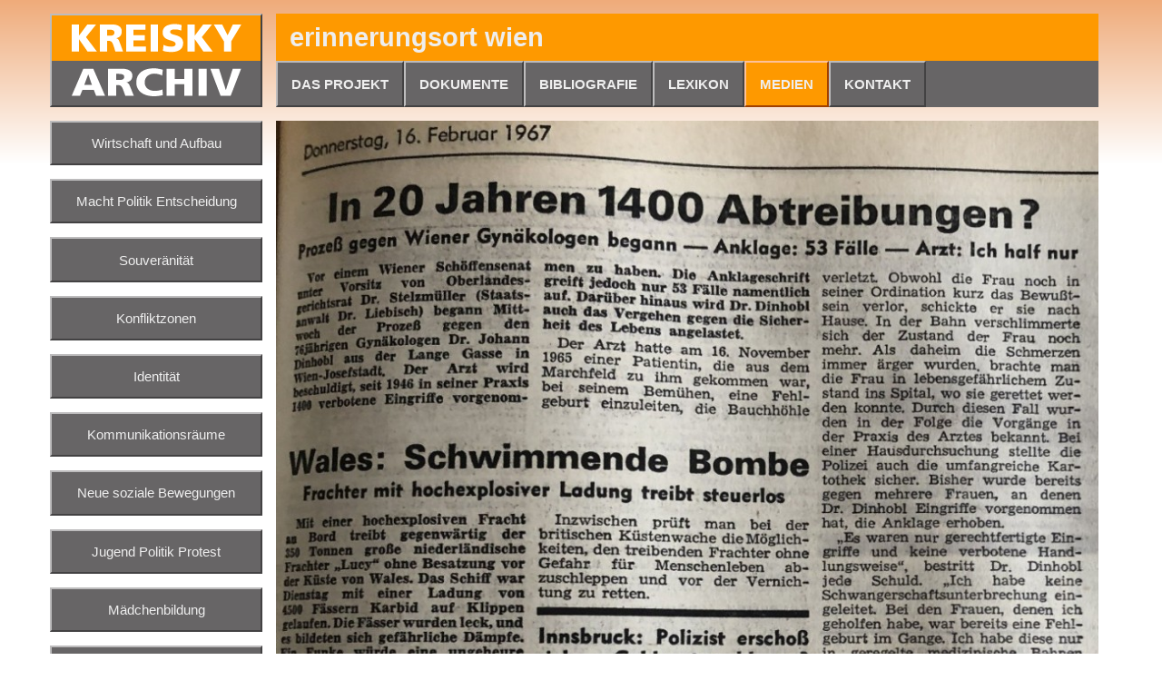

--- FILE ---
content_type: text/html; charset=utf-8
request_url: https://www.erinnerungsort.at/medien/ht13-05-3.html
body_size: 10374
content:
<!DOCTYPE html>
<html>
  <head>
    <meta charset="utf-8">
    <title>erinnerungsort wien - medien - ht13-05-3</title>
    <link rel="icon" href="data:;base64,iVBORw0KGgo=">
    <!--[if lt IE 9]>
      <script>
        var e = ("abbr,article,aside,audio,canvas,datalist,details," +
          "figure,footer,header,hgroup,mark,menu,meter,nav,output," +
          "progress,section,time,video").split(',');
        for (var i = 0; i < e.length; i++) {
          document.createElement(e[i]);
        }
      </script>
    <![endif]-->

    <style type="text/css">
      /* compat */
      * {
        -moz-box-sizing: border-box;
        -ms-box-sizing: border-box;
        -webkit-box-sizing: border-box;
        margin: 0;
        padding: 0;
        box-sizing: border-box;
      }      

      header,
      nav,
      footer,
      section,
      article {
        display: block;
      }

      html {
        height: 100%;
        xoverflow-y: scroll;
      }
      body {
        background-image: linear-gradient(180deg, rgba(239,171,122,1) 0%, rgba(255,255,255,1) 25%);
        background-repeat: repeat-x;
        font: 90%/110% Calibri, Arial, sans-serif;
        color: #000000;
        -webkit-text-size-adjust: none;
        min-height: 100%;
        height: 100%;
        position: relative;
      }
      body.startseite {
      }

      #container {
        min-width: 934px;
        max-width: 1200px;
        height: 100%;
        margin: 0 auto;
      }
      #all {
        height: 100%;
        width: 100%;
        border-spacing: 15px;
        border-collapse: separate;
      }
      #all > tbody > tr > td,
      #main > tbody > tr > td {
        vertical-align: top;
        height: 1px;
        width: 1px;
      }
      #all > tbody > tr.stretch > td,
      #main > tbody > tr.stretch > td {
        height: auto;
      }

      #all > tbody > tr > td.stretch,
      #main > tbody > tr > td.stretch {
        width: auto;
      }
      #main {
        width: 100%;
        height: 100%;
        border-spacing: 0;
      }
      .wiki_error {
        color: red;
        padding: 0.5em;
        border: 1px solid red;
      }
      header {
        padding: 0;
        position: relative;
        width: 100%;
      }
      header a#logo::before {
        content: '';
        position: absolute;
        top: 50%;
        left: 0; 
        right: 0;
        bottom: 0;
        background-color: #676566;
        z-index: 1;
      }
      header a#logo {
        display: block;
        position: relative;
        float: left;
        border: 2px outset #676566;
        border-image: url("/gifs/border-676566.png") 2 2 repeat;
        background-color: #fe9900;
      }
      header a#logo.active,
      header a#logo:focus,
      header a#logo:hover {
        border: 2px outset #fe9900;
        border-image: url("/gifs/border-fe9900.png") 2 2 repeat;
      }
      header a#logo img {
        vertical-align: bottom;
        position: relative;
        z-index: 1;
        display: block;
      }
      header h1 {
        font-size: 200%;
        line-height: 52px;
      }
      header h1 a {
        color: #eeeeee;
        text-decoration: none;
        text-transform: lowercase;
        padding: 0 15px;
      }
      header h1 a:hover {
        xfont-size: 220%;
      }
      #ticker {
        background-color: #fe9900;
        height: 52px;
        position: relative;
        margin-left: 249px;
      }

            
      #topNav {
        background: #676566;
        background-color: #676566;
        text-transform: uppercase;
        xposition: relative;
        margin-left: 249px;
        
      }
      

/*    testing top subnav width  
      nav {
        border: 3px solid green;
        padding: 5px;
      }
      nav ul {
        list-style: none;
        border: 3px solid blue !important;
      }
      nav ul:after {
        content: "";
        display: block;
        clear: left;
      }
      
      nav li {
        display: block;
      }

      #topNav nav ul.active {
        display: block;
      }
*/
      #topNav::after {
        content: " ";
        display: block;
        height: 0;
        clear: both;
        visibility: hidden;
      }      
      nav ul {
        list-style: none;
      }
      
      /* display position absolute over iframe IE */
      nav > iframe {
        display: none;
        position: absolute;
        top: 0;
        left: 0;
        width: 100%;
        height: 100%;
        border: 0 none;
        z-index: -1;
      }

      #topNav > ul > li {
        display: block;
        float: left;
        position: relative;
      }

      #xtopNav nav ul.active,
      #topNav li:hover > nav > ul {
        display: block;
      }
      #topNav li:hover > nav iframe {
        display: block;
      }
      
      #topNav li nav a {
        display: block;
        padding: 0.25em 0;
      }
      #topNav > ul > li > a {
        background-color: #676566;
      } 
      
      #langs > a,
      #topNav > ul > li > a {
        text-decoration: none;
        display: block;
        padding: 0 15px;
        font-size: 105%;
        color: #eeeeee; 
        border: 2px outset #676566;
        border-image: url("/gifs/border-676566.png") 2 2 repeat;
        line-height: 47px;
        font-weight: bold;
      }
      #topNav > ul > li > a:hover, 
      #topNav > ul > li > a:focus, 
      #topNav > ul > li > a.active { 
        background-color: #fe9900;
        color: #eeeeee;
        border: 2px outset #fe9900;
        border-image: url("/gifs/border-fe9900.png") 2 2 repeat;
      }

      #langs {
        position: absolute;
        right: 0;
        top: 0;
      }
      #langs a {
        border: 0 none;
        border-color: #fe9900;
        font-weight: normal;
        height: 53px;
        line-height: 49px;
      }
      #langs a:hover,
      #langs a:focus {
        text-decoration: underline;
      } 

      #topNav nav {
        position: absolute;
        left: 0;
        top: 100%;
        z-index: 100;
        xwidth: 230px;
        min-width: 100%;
      }
      #topNav nav ul {
        background-color: #eeeeee;
        border: 2px outset #676566;
        border-image: url("/gifs/border-676566.png") 2 2 repeat;
        padding: 0.5em;
        min-width: 100%;
        max-width: 230px;
        display: none;
      }
      #topNav nav nav {
        left: 30px;
        top: auto;
        width: auto;
        float: left;
        position: absolute;
        padding: 0;
        min-width: auto;
        max-width: 230px;
      }
      #topNav nav nav ul {
        background-color: #eeeeee;
        border: 2px outset #676566;
        border-image: url("/gifs/border-676566.png") 2 2 repeat;
        padding: 0.5em;
        min-width: auto;
        max-width: 230px;
        position: relative;
        float: left;
      }
      #topNav nav a {
        display: block;
        float: none;
        color: #000000;
        text-decoration: none;
        text-transform: none;
        border: 0 none;
      }
      #topNav nav a:hover,
      #topNav nav a:focus,
      #topNav nav a.active {
        color: #fe9900;
      }
      
      nav.top.vertical {
        width: 234px;
        padding: 0;
        background-size: 200%;
        margin-right: 15px;
      }

      nav.top.vertical > ul > li {
        margin-top: 15px;
        background-color: #676566;
      }
      nav.top.vertical > ul >li:first-child {
        margin-top: 0;
      }
      nav.top.vertical > ul > li > a {
        text-decoration: none;
        display: block;
        color: #eeeeee; 
        border: 2px outset #676566;
        border-image: url("/gifs/border-676566.png") 2 2 repeat;
        font-size: 105%;
        padding: 1em; 
        text-align: center;
        x-transition: background-color .25s ease-in-out;
      }
      nav.top.vertical > ul > li > a.image {
        padding: 0;
      }

      nav.top.vertical > ul > li > a.image span {
        display: block;
        text-transform: uppercase;
        padding: 0.25em 0;
        left: 0;
        bottom: 0;
        width: 100%;
        background-color: rgba(103, 101, 102, 0.75);
      }
      nav.top.vertical > ul > li > a:focus, 
      nav.top.vertical > ul > li > a:hover, 
      nav.top.vertical > ul > li > a.hover,
      nav.top.vertical > ul > li > a.active {
        color: #eeeeee; 
        background-color: #fe9900;
        border: 2px outset #fe9900;
        border-image: url("/gifs/border-fe9900.png") 2 2 repeat;
      }

      nav.top.vertical > ul > li > a.image:focus span, 
      nav.top.vertical > ul > li > a.image:hover span, 
      nav.top.vertical > ul > li > a.image.hover span,
      nav.top.vertical > ul > li > a.image.active span {
        background-color: rgba(254, 153, 0, 1.0);
      }
       
      aside {
        background-color: transparent;
        padding: 0;
      }

      #schildNav {
        position: absolute;
        left: 0;
        top: 0;
        width: 100%;
        height: 100%;
      }
      #schildNav a {
        position: absolute;
        left: 0;
        top: 0;
        z-index: 0;
        transition: all .25s ease-in-out;
      }
      #schildNav a:focus,
      #schildNav a:active,
      #schildNav a:hover,
      #schildNav a.hover {
        z-index: 999;
        transform: scale(1.1);
        transform-origin: center;
      }
      #schildNav a img {
        width: 140px;
        height: auto;
      }

      nav.vertical nav {
        display: block;
        text-align: left;
        text-decoration: none;
        color: #000000;
        padding-left: 0.75em;
        padding-right: 0.75em;
        border-left: 1px solid #ccc;
        /* margin-left: 1px; why ?? */
        margin-bottom: 0.5em;
      }
      #topNav nav.vertical nav {
        border-left: 0 none;
      }

      nav.top.vertical > ul > li > nav {
        background-color: #eeeeee;
        border: 2px outset #fe9900;
        border-image: url("/gifs/border-fe9900.png") 2 2 repeat;
        padding-top: 0.5em;
        padding-bottom: 0.5em;
        margin-bottom: 0;
      }

      nav.top.vertical nav a {
        display: block;
        text-align: left;
        margin: 0;
        background: none;
        border: 0 none;
        color: #000000;
        padding-bottom: 0.25em;
        text-decoration: none;
      }

      nav.vertical nav nav a {
      }
      nav.vertical nav a:hover, 
      nav.vertical nav a:focus, 
      nav.vertical nav a.active {
        color: #fe9900;
      }

      #content {
        position: relative;
        width: 100% !important;
        height: 100% !important;
      }
      article {
/*
        overflow: hidden;
*/
        padding: 0;
        position: relative;
        width: 100%;
        height: 100%;
        line-height: 1.5em;
        display: block;
      }
      #bg {
        position: absolute;
        left: 0;
        top: 0;
        bottom: 0;
        right: 0;
        overflow: hidden;
        text-align: center;
/*
        background-image: none, linear-gradient(180deg, rgba(239,171,122,1) 0%, rgba(255,255,255,1) 25%);
        background-attachment: fixed;
        background-color: #eeeeee;
        background-repeat: no-repeat;
        background-position: 50% 50%;
        background-size: contain;
*/
      }
      #bg svg {
        width: 100%;
      }
      #bgimage {
        object-fit: cover;
        transition: opacity 0.25s ease-in-out 0.1s;
      }


      .error {
      	background-color: white;
	padding: 20px;
      }
      img {
        border: 0 none;
      }
      section {
        overflow: hidden;
        background-color: #FFFFFF;
        border: 2px outset #676566;
        border-image: url("/gifs/border-676566.png") 2 2 repeat;
        padding: 20px;
        position: relative;
        display: block;
      }

      section > * {
        margin-top: 8px;
      }
      section > *:first-child {
        margin-top: 0;
      }

      body.ort .bilder {
        float: right;
        margin-bottom: 1em;
        margin-left: 1em;
      }

      body.ort .bilder img {
        display: block;
        margin-bottom: 1em;
      }
      section h1 {
        margin-top: 1em;
        margin-bottom: 0.5em;
        text-transform: uppercase; 
        color: #fe9900;
        font-size: 120%;
      }
      h2 {
        margin-top: 0.5em;
        margin-bottom: 0.5em;
        color: #000000;
        font-size: 1.5em;
      }
      h3 {
        font-size: 1.25em;
      }
      h1:first-child,
      h2:first-child {
        margin-top: 0;
      }
      
      h1:first-of-type {
        margin-top: 0;
      }

      p {
        margin-bottom: 1.5em;
      }
      p:last-child {
        margin-bottom: 0;
      }

      a {
        color: #fe9900;
        text-decoration: underline; 
      }      
      
      sup {
        line-height: 0;
      }
      #content td {
      }
      article td p {
        margin: 0;
      }
      article td pre {
        font: 90%/110% Calibri, Arial, sans-serif;
        font-size: 1em;
      }
      section table.wiki {
        margin: 1em 0;
      }
      article table.wiki tr:last-child td /*,
      article table.wiki td:last-child */ {
        padding-bottom: 0;
        margin-bottom: 0;
      }
      
      article li > p {
        margin-bottom: 0;
      }
      article li > p:last-child {
        margin-bottom: 0.25em;
      }
      
      article li {
        margin-left: 1.0em;
      }

      article ol.wiki_roman_list {
        padding-left: 2.0em;
      }
      article > .shContainer > .shHeader {
        font-weight: bold; 
      }
      .shInd,
      .shLink {
        text-decoration: none;
        margin-right: 0.5em;
      }
      .shContent {
        overflow: hidden;
        padding-top: 0.25em;
        padding-left: 21px;
      }      
      .shContent table.wiki {
        margin-bottom: 0;
      }
      
      .list {
        width: 100%;
        border-spacing: 0;
      }
      .list .listItem {
        overflow: hidden;
        xmargin: 8px;
        flex-grow: 0;
        flex-shrink: 0;
        margin-bottom: 15px;
      }
      .list .listItem .img {
        width: auto;
        width: 150px;
        max-height: 100px;
        text-align: center;

        text-align: right;
      }

      .linke-liste .list .listItem .img {
        float: left;
        margin-right: 20px;
        xwidth: 150px;
        max-height: 100px;
      }
      .rechte-liste .list .listItem .img {
        float: right;
        margin-left: 20px;
      }

      .list .listItem .img a,
      .list .listItem .img a img {
        display: inline-block;
      }
      .list .listItem .img a {
        margin: 0 auto;
      }

      .linke-liste .list .listItem .text {
        margin-left: 120px; 
      }
      .rechte-liste .list .listItem .text {
        margin-right: 170px; 
      }

      .list .text {
        xwidth: 150px;
        text-align: center;
      }
      .list .text a.title {
        display: block;
        font-weight: bold;
      }
      
      .list .text p {
        margin-bottom: 0.5em;
      }
      
      a.pdf-preview {
        position: relative;
        display: inline-block;
      }
      a.pdf-preview img {
        display: block;
      }
      a.pdf-preview::after {
        content: 'PDF';
        position: absolute;
        bottom: -0.25em;
        right: -0.25em;
        xtransform: translate(0.25em,0.25em);
        background: #e00000;
        background: linear-gradient(120deg, #e0000077 0%, #5e000077 100%);
        color: white;
        font-weight: bold;
        line-height: 1em;
        font-size: 1em;
        font-size: smaller;
        padding: 0.15em 0.5em;
        border-radius: 0.25em;
      }
      .list.compact {
        margin: -8px;
        display: flex;
        flex-wrap: wrap;
        justify-content: flex-start;
      }
      .list.compact .listItem {
        margin: 0;
        display: block;
        overflow: visible;
        width: 170px;
      }
      .list.compact .listItem .img {
        float: none;
        margin: 8px;
        margin: 0.25em;
        xwidth: 150px;
        max-height: 100px;
        text-align: center;
      }
      .list.compact .listItem .img a {
        display: block;
      }
      .list.compact .listItem .img a img {
        xdisplay: block;
      }
      .linke-liste .list.compact .listItem .text {
        margin-left: 0;
        width: auto;
        overflow: hidden;
        white-space: nowrap;
        text-overflow: ellipsis;
      }
      .list.compact .text a.title {
        display: block;
        display: inline;
        font-weight: bold;
      }

      .list.compact .text {
        xdisplay: none;
        height: 3em;
        xmax-width: 5em;
        text-align: center;
        overflow: hidden;
      }
      .list.compact .text p {
        display: none;
      }

      .list.compact .text .htut {
        display: inline;
      }
      
      .prices {
        float: right;
        clear: right;
        margin-left: 20px;
        margin-bottom: 0.5em;
      }
      .prices form {
        clear: right;
        text-align: right;
      }
      .prices label {
        font-weight: bold;
      }
      .prices input.qty {
        width: 2em;
        text-align: right;
      }
      .prices input.submit {
        width: auto;
        margin-top: 0.25em;
        padding: 0.15em 0.5em;
        background-color: #676566;
        color: #eeeeee;
        font-weight: bold;
        border: 2px outset #676566;
        border-image: url("/gifs/border-676566.png") 2 2 repeat;
        float: right;
        clear: right;
      }
      .prices input.submit:hover {
        background-color: #fe9900;
        border: 2px outset #fe9900;
        border-image: url("/gifs/border-fe9900.png") 2 2 repeat;
        cursor: pointer;
      }
      
      .price {
        float: right;
        text-align: right;
        font-weight: bold;
        white-space: nowrap;
        width: 4.8em;
        min-height: 1em;
      }
      .price.members {
        color: #fe9900;
      }
      small {
        line-height: 10px;
/* ??        
        text-align: top;
*/        
      }
      td.img {
        width: 1px;
      }

      body.audio section,
      body.pdf figure {
        padding: 0;
        border: 0 none;
      }
      body.audio section,
      body.audio article {
        overflow: visible;
      }

      #xaudioContainer,
      #pdfContainer {
        padding-top: 138%;
        position: relative;
        left: 0;
        right: 0;
        top: 0;
        z-index: 0;
        border: 2px outset #676566;
        margin-bottom: 0.5em;
      }
      #audioContainer {
        height: 480px;
        height: calc(100vh - 99px - 3 * 15px);
        width: 100%;

        border: 0 none;
        border-spacing: 0;
        border-collapse: collapse;
        vertical-align: middle;
      }
      #audioPlayer {
        width: auto;
      }
      #audioContainer audio {
        display: block;
        width: 100%;
        max-height: 50px;
        background-color: #676566;
        outline: 0 none;
        color: white;
      }
      #audioHeader {
        background-color: #676566;
        height: 1px;
      }
      #textSearch {
        padding: 0;
        text-align: right;
        color: #eeeeee;
      }
      #textSearch form {
        display: block;
        overflow: hidden;
      }
      #audioStatus,
      #textSearch form * {
        display: block;
        float: right;
        padding: 0px 0.5em 0px 0.5em;
        line-height: 18px;
        height: 22px;
        vertical-align: center;
        box-sizing: border-box;
        color: #eeeeee;        
      }
      #audioStatus {
        float: left;
        padding: 0 0 0 6px;
      }
      #textSearch form span {
        padding: 2px 0.5em;
      }
      #textSearch input {
        border: 2px outset #676566;
        border-image: url("/gifs/border-676566.png") 2 2 repeat;
        color: #000000;
      }
      #textSearch input[type=submit] {
        background-color: #676566; 
        cursor: pointer;
        color: #eeeeee;
        line-height: 16px;
      }
      
      #textSearch input[type=submit]:hover {
        background-color: #fe9900;
      }
      #textSearch .one,
      #textSearch .more {
        display: none;
      }
      #textSearch.one .one,
      #textSearch.more .more {
        display: block;
      }
      #textSearch.one .none,
      #textSearch.more .none {
        display: none;
      }

      #textSearch input {
/*
        width: 100%;
*/
      }
      
      #audioContainer audio div {
        padding: 20px;
      }
      audio::-webkit-media-controls-panel {
        background-color: #676566;
      }
      #audioContainer #transTD {
        height: 100%;
      }
      #audioContainer #transContainer {
        display: block;
        position: relative;
        height: 100%;
        width: 100%;
      }
      #audioContainer #transcription {
        position: absolute;
        top: 0;
        height: 100%;
        padding: 20px;
        overflow-y: scroll;
        line-height: 1.5em;
        scroll-behavior: smooth;
        -webkit-overflow-scrolling: touch;
	width: 100%;
      }
      #audioContainer #transcription .search {
        background-color: #fedaa2;
        cursor: pointer;
      }
      #audioContainer #transcription .search.current {
        background-color: #fe9900;
        font-weight: bold;
        color: white;
      }
      #audioContainer #transcription dd p {
      	margin-left: 0;
      }
      object,
      embed,
      iframe {
        border: 0 none;
      }
      #pdfContainer object,
      #pdfContainer iframe {
        position: absolute;
        left: 0;
        top: 0;
        width: 100%;
        height: 100%;
        z-index: 0;
      }
      #noPDFPlugIn  {
        padding: 20px;
      }
      
      #bookshop {
        overflow: hidden;
        background-color: #FFFFFF;
        border: 2px outset #676566;
        border-image: url("/gifs/border-676566.png") 2 2 repeat;
        padding: 20px 12px;
        margin-top: 15px;
      }
      
      #bookshop h1 {
        padding-left: 8px;
        margin: 0;
      }
      #bookshop .wikiForm > div {
        width: 50%;                                     
        float: left;
        padding: 0 8px;
        clear: none;
        position: relative; 
      }
      #bookshop .wikiForm > div.error {
      }
      
      #bookshop .wikiForm > div div.error {
        margin: 0;
        color: #fe9900;
      }
      
      #bookshop .wikiForm > div.error input,
      #bookshop .wikiForm > div.error textarea,
      #bookshop .wikiForm > div.error select {
        border: 2px outset #fe9900;
        border-image: url("/gifs/border-fe9900.png") 2 2 repeat;
        color: #fe9900;
      }
      
      #bookshop .wikiForm div.Buch {
        float: none;
        width: auto;
      }
      #bookshop .wikiForm textarea#Buch {
        border: 0 none;
        height: 2em;
        color: #fe9900;
        resize: none;
        font: 90%/110% Calibri, Arial, sans-serif;
        font-weight: bold;
        font-size: 120%;
        text-transform: uppercase;
        padding: 0;
      }
      #bookshop .wikiForm input#Preis {
        border: 0 none;
        font-weight: bold;
        padding: 0;
      }
      #bookshop .wikiForm input#PreisMG {
        border: 0 none;
        font-weight: bold;
        color: #fe9900;
      }
      
      #bookshop .wikiForm div.submit {
        float: none;
        clear: both;
        width: auto;
        text-align: right;
      }
      #bookshop .wikiForm input.submit {
        display: inline;
        background-color: #676566;
        font-weight: bold;
        color: #eeeeee;
        width: auto;
        border: 2px outset #676566;
        border-image: url("/gifs/border-676566.png") 2 2 repeat;
      }
      #bookshop .wikiForm input.submit:hover {
        background-color: #fe9900;
        border: 2px outset #fe9900;
        border-image: url("/gifs/border-fe9900.png") 2 2 repeat;
      }
      
      #bookshop .wikiForm label {
        display: block;
        float: none;
        width: auto;
        text-align: left;
        font-style: italic;
      }
      #bookshop .wikiForm textarea, 
      #bookshop .wikiForm input, 
      #bookshop .wikiForm select {
        display: block;
        width: 100%;
        float: none;
        padding: 0.15em 0.25em;
      }
      #bookshop .wikiForm select {
        padding: 0;
      }
      #bookshop .wikiForm select option {
        padding: 0.15em 0.5em;
      }
      #edit {
        position: absolute;
        right: 20px;
        bottom: 20px;
      }
            
      .teaser {
/*      
        margin-top: -0.5em;
*/        
        margin-bottom: 0.5em;
        font-weight: bold;
      }
      .copyright {
        float: left;
        font-size: smaller;
        margin-bottom: 0;
      }
      .signatur {
        float: right;
        font-size: smaller;
        margin-bottom: 0;
      }

      footer {
        padding: 0;
        position: relative;
      }

      #footerNav {
        position: absolute;
        left: 0;
        top: 0; 
      }
      #footerNav a {
        display: block;
        height: 54px; 
        line-height: 46px; 
        background-color: #FFFFFF;
        text-align: center;
      }

      #footerNav a img {
        vertical-align: middle;
        display: inline !important; 
      }
      
      #fhelper {
        margin-left: 249px;
        background-color: #fe9900;
        color: white;
        border: 2px outset #fe9900;
        border-image: url("/gifs/border-fe9900.png") 2 2 repeat;
      }
      #fhelper table {
        height: 50px;
      }
      #fhelper td {
        vertical-align: middle !important;
        height: 100%;
      }
      #fhelper p {
        text-align: center;
        vertical-align: middle;
        line-height: 1.2em;
        margin: 0;
      }
      #fhelper a {
        color: #FFFFFF;
        text-decoration: none;
      }
      #fhelper a:hover,
      #fhelper:focus {
        text-decoration: underline;
      }

      .wiki_tright {
        text-align: right;
      }
      .wiki_tright > table {
        margin: 0;
        margin-left: auto;
      }
      .wiki_tcenter {
        text-align: center;
      }

      .wiki_right {
        float: right;
        margin-left: 1em;
        margin-bottom: 1em;
      }

      .wiki_left {
        float: left;
        margin-top: 0.2em;
        margin-right: 1em;
        margin-bottom: 1em;
      }
      
      .wiki_center {
        display: block;
        margin: 0 auto;
      }
      
      .wiki_small {
        font-size: 80%;
      }
      
      .wiki_important {
        color: #fe9900;
      }
      

      q p,
      q p:last-child {
        font-style: italic;
        margin-bottom: 1em;
      }

      q:before {
        content: '';
      }
      q:after {
        content: '';
      }
      q p:first-child:before {
        content: open-quote;
      }
      q p:last-child:after {
        content: close-quote;
      }

      table.wiki {
        margin-bottom: 0em;
        border-spacing: 0;
        border-collapse: collapse;
        border: 0 none;
      }
      table.wiki.full {
        width: 100%;
      }
      table.wiki.equal {
        table-layout: fixed;
      }
      table.wiki.equal td {
        width: auto;
      }
      table.wiki td {
        padding-right: 20px;
        vertical-align: top;
        padding-left: 0.25em;
        padding-right: 0.25em;
        padding-bottom: 0.25em;
      }
      table.wiki td:first-child {
        padding-left: 0em;
      }
      table.wiki td:last-child {
        padding-right: 0em;
      }

      article dl p {
        margin-bottom: 0;
      }
      article dt {
        font-weight: bold;
        margin-bottom: 0;
      }
      article dd p {
        margin-left: 2em;
        margin-top: 0;
        margin-bottom: 0.5em;
      }

      nav.popup.horizontal {
        margin: 0 -10px;
        display: flex;
        flex-wrap: wrap;
        justify-content: space-between;
        clear: both;
      }
      nav.popup.horizontal::after {
        content: '';
        flex-grow: 1000;
      }
      nav.popup.horizontal span.bildbox {
        padding: 10px;
        margin: 0 !important;
        margin-bottom: 3em !important;
        height: 150px;
        box-sizing: content-box;
        width: auto !important;
        flex-shrink: 0;
        flex-grow: 1;
        flex-basis: auto;
        position: relative;
      }
      nav.popup.horizontal span.bildbox a {
        display: block;
        height: 100%;
      }
      nav.popup.horizontal span.bildbox .bildbox-title {
        position: absolute;
        padding: 0 10px;
        left: 0;
        right: 0;
        hyphens: auto;
      }
      nav.popup.horizontal img {
        object-fit: cover;
        height: 100%;
        min-width: 100%;
        width: auto;
      }

      a.bildbox {
      }
      a.bildbox img,
      .wiki_bildbox img {
        border: 0 solid;
        vertical-align: middle;
      }
      .wiki_bildbox_hover:hover h3,
      .wiki_bildbox_hover:focus h3,
      .wiki_bildbox_hover:hover,
      .wiki_bildbox_hover:focus,
      .wiki_bildbox:focus,
      .wiki_bildbox:hover {
        border-color: #000000 !important;
        color: #000000 !important;
      }
      .bildbox {
        font-size: smaller;
        line-height: 1.2em;
        display: inline-block;
        text-align: center;
        vertical-align: top;
      }
      .bildbox p {
        margin-bottom: 0;
      }
      .bildbox h3,
      .bildbox-title,
      .wiki_bildbox h3,
      .wiki_bildbox_hover h3 {
        display: block;
        font-size: inherit;
        font-weight: normal;
        margin-top: 0.2em;
      }
      .bildbox-text {
        display: block;
      }
      .bildbox-copyright {
        display: block;
        font-style: italic;
      }
      .wiki-center {
        text-align: center;
      }
      #debug2 {
        clear: both;
        color: #000000;
        xposition: absolute;
        left: 0;
        top: 100%;
        width: 100%;
      }
      #debug2 pre {
        color: #000000;
      }

      ol.wiki_decimal_zero_list {
        list-style: decimal-leading-zero;
        padding-left: 2em;
      }
      body.audio button.wiki_timecode {
        float: right;
        clear: right;
        margin-left: 0.5em;
        cursor: pointer;
        width: 95px;
        font-size: 10px;
        padding: 0 0.5em;
      }
      body.audio p {
        margin-bottom: 0.5em;
      }
      body.audio dl {
        clear: left;
      }
      body.audio dt {
        float: left;
        text-align: right;
        color: #fe9900;
        width: 90px;
      }      
      body.audio dd {
        margin-left: 100px;
        margin-bottom: 0.5em;
      }
      body.audio dd p:last-child {
        margin-bottom: 0;
      }
      
      .ggwin {
        background-color: #eeeeee;
        border-width: 0;
        box-shadow: 3px 3px 5px rgba(0, 0, 0, 0.35);
        color: #000000;
        font: inherit;
        line-height: 1.5em;
/*
        max-width: 1204px !important;
*/
      }
      .ggwin .gw-header {
        color: #eeeeee;
        line-height: calc(2em - 2 * 2px);
      }
      .ggwin .gw-header > * {
        font-size: 120%;
      }
      .ggwin .gw-content {
        background-color: #FFFFFF;
        color: #000000;
      }
      .ggwin .gw-title {
        display: inline-block;
        font-size: 120%;
        color: #eeeeee;
        text-transform: uppercase;
        text-decoration: none;
      }
      .ggwin .gw-title a {
        color: #eeeeee;
        text-transform: uppercase;
        text-decoration: none;
      }
      .ggwin .gw-header,
      .ggwin .gw-content {
        border: 2px solid #676566;
        border-image: url("/gifs/border-676566.png") 2 2 repeat;
      }
      .ggwin.gw-focus .gw-header,
      .ggwin.gw-focus .gw-content {
        border: 2px outset #fe9900;
        border-image: url("/gifs/border-fe9900.png") 2 2 repeat;
      }
      .ggwin.gw-focus .gw-header {
        background-color: #fe9900;
      }
      .ggwin > .gw-header > .gw-closer {
        padding-top: 0;
        padding-bottom: 0;
      }
      .ggwin.gw-focus .gw-resizer {
        border-right-color: #fe9900;
      }
      .ggwin .gw-content .gw-banner {
      }
      .ggwin .gw-content .gw-text {
        padding: 8px 15px;
        overflow: hidden;
      }
      .ggwin .gw-content section {
        border: 0 none;
      }
      .ggwin .gw-content .description {
        padding: 0;
        max-width: 1200px;
        max-width: calc(1200px - 230px - 5 * 20px + 3 * 2px);
      }
      .ggwin .gw-content .teaser {
        margin: 0;
      }
      .ggwin section > * {
        margin: 0;
      }
/*
      .ggwin .gw-content .description {
        hyphens: auto;
      }
*/
      .ggwin .gw-content figure .imgContainer {
        height: 100%;
        overflow: auto;
      }
      .ggwin .gw-content figure img {
        display: block;
      }
      .ggwin .gw-content figure .description {
        padding: 15px;
        line-height: 1.5em;
      }
      .ggwin .gw-content figure h1 {
        text-transform: uppercase;
        padding-bottom: 0;
        margin-bottom: 0;
        color: #fe9900;
        font-size: 120%;
        text-transform: none;
        font-size: 100%;
        font-weight: bold;
        color: inherit;
      }
      .ggwin .gw-content figure p {
        margin-bottom: 0.25em;
      }


      .gw-portrait .gw-content figure {
        display: flex;
        flex-direction: row;
      }
      .ggwin .gw-content figure .imgContainer {
        flex-shrink: 0;
      }
      .ggwin.gw-portrait .gw-content figure .description {
        flex: 1 1 auto;
        height: 100%;
        overflow: auto;
      }

      .ggwin.gw-pdf {
        max-width: 100% !important;
        max-height: 100% !important;
      }
      .ggwin.gw-pdf .gw-content,
      .ggwin.gw-pdf .gw-content figure {
        display: flex;
        flex-direction: column;
        flex: 1 0 auto;
      }
      .ggwin .gw-content #pdfContainer {
        position: relative;
        height: 100%;
        padding: 0;
        flex: 1 1 100%;
        margin-bottom: 0;
      }
      .ggwin .gw-content #pdfContainer * {
        position: absolute;
        width: 100%;
        height: 100%;
      }

      .ggwin .gw-content figure {
        padding: 0;
        border-width: 0;
      }
      .ggwin .gw-content figure .description {
        overflow: hidden;
        flex: 0 0 auto;
        padding: 15px;
        padding-top: 8px;
        height: auto !important;
        line-height: initial;
      }
      .ggwin #pdfContainer,
      .ggwin.ajax-popup .img {
        display: block;
      }

      .ggwin.ajax-popup .img img {
        display: block;
        width: 100% !important;
      }

      #zoomPrev {
        bottom: 0;
        left: 0;
        display: none !important;
      }
      #zoomNext {
        bottom: 0;
        right: 0;
        display: none !important;
      }

      .dropable {
        position: relative;
      }
      .dropable li {
        position: relative;
      }

      .dropable.vertical.drop.first,
      .dropable.vertical .drop.before {
        border-top-style: solid !important;
        border-top-color: red !important;
      }
      .dropable.vertical.drop.last,
      .dropable.vertical .drop.after {
        border-bottom-style: solid !important;
        border-bottom-color: red !important;
      }
      .dropable.vertical .drop.last {
        border-top-style: solid !important;
        border-top-color: red !important;
        border-left-style: solid !important;
        border-left-color: red !important;
        border-bottom-style: solid !important;
        border-bottom-color: red !important;
      }            

      .subnav.dropable.vertical .drop.before {
        border-top: 2px solid red !important;
      }
      .subnav.dropable.vertical .drop.last {
        border-top: 2px solid red !important;
        border-left: 2px solid red !important;
        border-bottom: 2px solid red !important;
      }
      .subnav.dropable.vertical .drop.after {
        border-bottom: 2px solid red !important;
      }
      
      .dropable.vertical.drop::before,
      .dropable.vertical .drop::before {
        content: "\21B5";
        content: "◄";
        position: absolute;
        font-size: 15px;
        line-height: 15px;
        margin-top: -8px;
        margin-left: 4px;
        color: red;
        left: 100%;
        z-index: 200;
      }
      .dropable.vertical.drop.first::before {
        top: 0;
      }
      .dropable.vertical .drop.before::before {
        top: 0;
      }
      .dropable.vertical .drop.last::before {
        top: 50%;
        margin-top: -6px;
      }
      .dropable.vertical .drop.after::before,
      .dropable.vertical.drop.last::before {
        top: 100%;
        margin-top: -6px;
      }

      .dropable.horizontal > .drop.before {
        border-left-style: solid !important;
        border-left-color: red !important;
      }
      .dropable.horizontal > .drop.last {
        border-top-style: solid !important;
        border-top-color: red !important;
        border-left-style: solid !important;
        border-left-color: red !important;
        border-right-style: solid !important;
        border-right-color: red !important;
      }            
      .dropable.horizontal > .drop.after {
        border-right-style: solid !important;
        border-right-color: red !important;
      }

      .dropable.horizontal.drop::before,
      .dropable.horizontal > .drop::before {
        content: "▼";
        content: "▲";
        position: absolute;
        font-size: 15px;
        line-height: 15px;
        margin-left: -5px;
        color: red;      
        top: 100%;
        width: auto;
        z-index: 100;
        text-transform: none;
      }
      .dropable.horizontal.drop.first::before,
      .dropable.horizontal > .drop.before::before {
        left: 0;
      }
      .dropable.horizontal > .drop.last::before {
        left: 50%;
      }
      .dropable.horizontal.drop.last::before,
      .dropable.horizontal > .drop.after::before {
        left: 100%;
        margin-left: -3px;
      }
                        
      nav.dropable.horizontal.drop.last {
        border-right: 2px solid red;
      }
      nav.dropable.horizontal.drop.first {
        border-left: 2px solid red;
      }

      a.xlocked::after,
      a.duplicate::after {
        content: "\2762";
        content: "!";
        background-color: yellow;
        color: black !important;
        border: 0px solid transparent;
        position: absolute;
        text-align: center;
        padding: 0 0.5em;
        margin-left: 0.5em;
        border-radius: 1em;
        font-size: 15px;
        font-weight: bold;
        white-space: nowrap;
        z-index: 100;        
      }
      
      a.duplicate:hover::after {
        content: "doppelt!";
      }                   
/*
      a.locked:hover::after {
        content: "gesperrt!";
      }                   
*/
      a.xlocked.duplicate:hover::after {
        content: "doppelt! gesperrt!";
        position: absolute;        
      }                   

      a.locked {
        text-decoration: line-through !important; 
      }

    </style>


    
    <!--[if lt IE 9]>
      <style type="text/css">
        #topNav {
          zoom: 1;
        }
        #topNav:after {
          content: " ";
          display: block;
          height: 0;
          clear: both;
          visibility: hidden;
          zoom: 1;
        }      
        #topNav iframe {
          xwidth: 228px;
        }
        #topNav nav {
          xwidth: 209px;
        }
        
        #langs a, 
        #topNav ul li a {
          font-size: 14px;
        } 

        nav.top.vertical img {
          display: block;
        }
        #audioContainer {
          height: auto;
        }
        #audioContainer #transContainer {
          position: static;
          height: auto;
        }
        #audioContainer #transContainer #transcription {
          position: static;
          height: auto;
          overflow-y: visible;
        }
        
      </style>
    <![endif]-->

    <!--[if lt IE 8]>
      <style type="text/css">
        body {
          font-size: 12px;
        }
        header {
          z-index: 1;
        }
        #all td {
        }
        xbody {
          padding: 15px;
          width: auto;
          min-width: 900px;  
        }
        #pdfContainer object {
          height: expression(this.parentNode.offsetHeight + 'px');
        }
        
        #all {
          border-spacing: 15px;
          border-collapse: expression('separate', cellSpacing = '15px');
        }
        #main {
          border-spacing: 0;
          border-collapse: expression('separate', cellSpacing = '0px');
        }
        nav.top.vertical {
          width: 234px;
        }
        
        .FusszeileLinks {
          zoom: 1;
          width: auto;
        }
        
        .FusszeileLinks img {
          display: block;
          border: 1px solid red;
          zoom: 1;
          margin: 0;
          padding: 0;  
        }
        #topNav {
          display: block;
        }
      </style>
    <![endif]-->

    <!--[if lt IE 7]>
      <style type="text/css">
      
        body { 
          behavior: url("/common/_old/csshover2.htc");
        }
        
        #all td {
          vertical-align: top;
        }

        #all tbody tr td,
        #main tbody tr td {
          vertical-align: top;
          height: 1px;
          width: 1px;
        }
        #fcontent tbody tr td {
          width: auto;
          height: 50px;
          vertical-align: middle;
        }
        #all tbody .wiki td {
          height: auto;
          width: auto;
        }

        #all tbody tr.stretch td,
        #main tbody tr.stretch td {
          height: auto;
        }
  
        #all tbody tr td.stretch,
        #main tbody tr td.stretch {
          width: auto;
        }

        .FusszeileLinks {
          position: absolute;
          left: -249px;
          top: 0; 
          border: 2px outset #676566;
          display: block !important;
        }
  
  
        #topNav nav ul {
          float: none;
        }
        
      /* 3px margin bug */
      #ticker {
        margin-left: 246px;
      }
      #topNav {
        margin-left: 249px;
      }
      #topNav ul {
        margin-left: -3px;
      }

      nav ul {
        list-style: none;
        zoom: 1;
      }
      
      /* display position absolute over iframe IE */
      nav iframe {
        display: none;
        position: absolute;
        top: 0;
        left: 0;
        width: 100%;
        height: 100%;
        border: 0 none;
        z-index: -1;
      }

      #topNav ul li {
        display: block;
        float: left;
        position: relative;
      }
      #topNav ul li li {
        display: block;
        float: none;
        position: static;
        margin: 0;
        text-align: left;
        background-color: #eeeeee;
        zoom: 1;
      }

      #topNav li:hover nav ul {
        display: block;
      }

      #topNav li:hover nav iframe {
        display: block;
      }
      
      #topNav li nav a {
        padding: 0.25em 0;
      }
      
      #langs a,
      #topNav ul li a {
        text-decoration: none;
        display: block;
        padding: 0 0.8em;
        font-size: 105%;
        color: #eeeeee; 
        border: 2px outset #676566;
        line-height: 47px;
        font-weight: bold;
        text-align: left;
      }
      #topNav ul li li a {
        text-decoration: none;
        display: block;
        xpadding: 0;
        font-size: 100%;
        color: #000000; 
        line-height: 1.5em;
        font-weight: normal;
        border: 0 none;
      }

      #topNav ul li a:hover, 
      #topNav ul li a:focus, 
      #topNav ul li a.active { 
        background-color: #fe9900;
        color: #eeeeee;
        border: 2px outset #fe9900;
      }
      #topNav ul li li a:hover, 
      #topNav ul li li a:focus, 
      #topNav ul li li a.active { 
        background-color: #eeeeee;
        color: #fe9900;
        border: 0 none;
      }

      /* vertical */
      nav.top.vertical ul li {
        margin-top: 0 !important;
        margin-bottom: 15px;
        zoom: 1; 
      }
      nav.top.vertical ul li li {
        margin-top: 0;
        margin-bottom: 0;
        background-color: #eeeeee;
      }

      nav.top.vertical ul li:first-child {
        margin-top: 0;
      }
      nav.top.vertical ul li a {
        text-decoration: none;
        display: block;
        color: #eeeeee; 
        border: 2px outset #676566;
        font-size: 105%;
        padding: 1em; 
        text-align: center;
      }
      nav.top.vertical ul li li a {
        display: block;
        color: #000000; 
        border: 0 none;
        font-size: 100%;
        padding: 0;
        margin: 0;
        margin-bottom: 0.25em; 
        text-align: left;
      }
      nav.top.vertical ul li a.image {
        padding: 0;
      }

      nav.top.vertical ul li a.image span {
        display: block;
        text-transform: uppercase;
        padding: 0.25em 0;
        left: 0;
        bottom: 0;
        width: auto;
        background-color: #676566;
      }
      nav.top.vertical ul li a:focus, 
      nav.top.vertical ul li a:hover, 
      nav.top.vertical ul li a.active { 
        color: #eeeeee; 
        background-color: #fe9900;
        border: 2px outset #fe9900;
      }
      nav.top.vertical ul li li a:focus, 
      nav.top.vertical ul li li a:hover, 
      nav.top.vertical ul li li a.active { 
        color: #fe9900; 
        background-color: #eeeeee;
        border: 0 none;
      }

      nav.top.vertical ul li a.image:focus span, 
      nav.top.vertical ul li a.image:hover span, 
      nav.top.vertical ul li a.image.active span {
        background-color: rgba(254, 153, 0, 1.0);
      }

      nav.top.vertical ul li nav {
        display: block;
        background-color: #eeeeee;
        border: 2px outset #fe9900;
        padding-top: 0.5em;
        padding-bottom: 0.5em;
        margin-bottom: 0;
        margin-left: 0px;
        width: 221px;
        margin-right: -16px; 
        zoom: 1;
      }
      nav.top.vertical ul li li nav {
        border: 2px outset #fe9900;
        padding-top: 0.5em;
        padding-bottom: 0.5em;
        padding-right: 1em;
        margin-bottom: 0;
        margin-right: 0; 
        width: auto;
      }
      nav.top.vertical ul li nav nav {
        display: block;
        text-align: left;
        text-decoration: none;
        color: #000000;
        padding-left: 0.75em;
        border: 0 none;
        border-left: 1px solid #ccc;
        margin-left: 1px;
      }

      #pdfContainer {
        padding-top: 0;
        position: relative;
        left: 0;
        right: 0;
        top: 0;
        z-index: 0;
        border: 2px outset #676566;
      }
      #pdfContainer object,
      #pdfContainer iframe {
        position: absolute;
        left: 0;
        top: 0;
        width: 100%;
        height: 100%;
        z-index: 0;
      }
      #noPDFPlugIn  {
        padding: 20px;
      }
      
      .listItem {
        display: block;
        clear: both;
      }

      article,      
      section,
      footer {
        zoom: 1;
      }

      #footerNav a {
        height: 50px; 
      }
      
      </style>
    <![endif]-->
                     <script src="/common/js/showhide.js"></script>
  </head>

  <body class="bild" lang="de">

    <div id="container">
    <table id="all">
      <tr class="row">
        <td class="cell stretch">
          <header>
            <a title="http://www.kreisky.org" id="logo" href="http://www.kreisky.org"><img src="/gifs/logo-kreisky-archiv.svg" alt="http://www.kreisky.org" title="http://www.kreisky.org" width="230" height="99"/></a>            <div id="ticker">
              <h1>
                <a href="/erinnerungsort-wien.html">Erinnerungsort Wien</a>
              </h1>
              <nav id="langs">
                              </nav>
            </div>

            
          <nav id="topNav" class="rec top horizontal">
            <ul class="top horizontal active">
              <li
                id="tree_id-14"
                class="horizontal"
              ><a
            href="/das-projekt.html"
          >Das Projekt</a></li>
              <li
                id="tree_id-17"
                class="horizontal"
              ><a
            href="/dokumente.html"
          >Dokumente</a></li>
              <li
                id="tree_id-18"
                class="horizontal"
              ><a
            href="/bibliografie.html"
          >Bibliografie</a></li>
              <li
                id="tree_id-25"
                class="horizontal"
              ><a
            href="/lexikon.html"
          >Lexikon</a></li>
              <li
                id="tree_id-30"
                class="horizontal"
              ><a
            href="/medien.html"
            class="active"
          >Medien</a></li>
              <li
                id="tree_id-16"
                class="horizontal"
              ><a
            href="/kontakt.html"
          >Kontakt</a></li>
            </ul>
          </nav>          </header>
        </td>
      </tr>

      <tr class="row stretch">
        <td class="cell stretch">

          <table id="main" class="table">

            <tr class="row stretch">
              <td class="cell">
                <aside>
                  
          <nav id="locationNav" class="rec top vertical">
            <ul class="vertical">
              <li
                id="tree_id-3"
                class="vertical"
              ><a
            href="/erinnerungsorte/wirtschaft-und-aufbau.html"
            data-bg="hintergrund/lok.gif"
                  data-schild="21-bruenner-strasse.svg"
          >Wirtschaft und Aufbau</a></li>
              <li
                id="tree_id-4"
                class="vertical"
              ><a
            href="/erinnerungsorte/macht-politik-entscheidung.html"
            data-bg="hintergrund/parlament.gif"
                  data-schild="1-dr-k-renner-ring.svg"
          >Macht Politik Entscheidung</a></li>
              <li
                id="tree_id-5"
                class="vertical"
              ><a
            href="/erinnerungsorte/souveraenitaet.html"
            data-bg="hintergrund/unocity.gif"
                  data-schild="22-wagramer-strasse.svg"
          >Souveränität</a></li>
              <li
                id="tree_id-6"
                class="vertical"
              ><a
            href="/erinnerungsorte/konfliktzonen.html"
            data-bg="hintergrund/kirch.gif"
                  data-schild="10-wielandgasse.svg"
          >Konfliktzonen</a></li>
              <li
                id="tree_id-7"
                class="vertical"
              ><a
            href="/erinnerungsorte/identitaet.html"
            data-bg="hintergrund/belvedere.gif"
                  data-schild="3-prinz-eugen-strasse.svg"
          >Identität</a></li>
              <li
                id="tree_id-8"
                class="vertical"
              ><a
            href="/erinnerungsorte/kommunikationsraeume.html"
            data-bg="hintergrund/prater.gif"
                  data-schild="2-prater.svg"
          >Kommunikationsräume</a></li>
              <li
                id="tree_id-9"
                class="vertical"
              ><a
            href="/erinnerungsorte/neue-soziale-bewegungen.html"
            data-bg="hintergrund/demo.gif"
                  data-schild="1-rathausplatz.svg"
          >Neue soziale Bewegungen</a></li>
              <li
                id="tree_id-10"
                class="vertical"
              ><a
            href="/erinnerungsorte/jugend-politik-protest.html"
            data-bg="hintergrund/arena.gif"
                  data-schild="3-baumgasse.svg"
          >Jugend Politik Protest</a></li>
              <li
                id="tree_id-11"
                class="vertical"
              ><a
            href="/erinnerungsorte/maedchenbildung.html"
            data-bg="hintergrund/rahlgasse.gif"
                  data-schild="6-rahlgasse.svg"
          >Mädchenbildung</a></li>
              <li
                id="tree_id-12"
                class="vertical"
              ><a
            href="/erinnerungsorte/politik-presse-partei.html"
            data-bg="hintergrund/vorwaerts.gif"
                  data-schild="5-rechte-wienzeile.svg"
          >Politik Presse Partei </a></li>
              <li
                id="tree_id-224"
                class="vertical"
              ><a
            href="/erinnerungsorte/fluchtpunkt-wien.html"
            data-bg="hintergrund/macondo.gif"
                  data-schild="11-zinnergasse.svg"
          >Fluchtpunkt Wien</a></li>
              <li
                id="tree_id-45"
                class="vertical"
              ><a
            href="/erinnerungsorte/sie-meinen-es-politisch-100-jahre-frauenwahlrecht.html"
            data-bg="litfass-700x600.jpg"
                  data-schild="3-marxergasse.svg"
          >"Sie meinen es politisch!" 100 Jahre Frauenwahlrecht</a></li>
              <li
                id="tree_id-659"
                class="vertical"
              ><a
            href="/erinnerungsorte/vor-der-fristenregelung.html"
            data-bg="ht13-05-1.jpg"
                  data-schild="8-auerspergstrasse.svg"
          >Vor der Fristenregelung</a></li>
            </ul>
          </nav>                </aside>
              </td>

              <td id="content" class="cell stretch">
                <article>
                  <figure>
				  	<div class="imgContainer">

	                    <a title="Prozess gegen den niedergelassenen Gynäkologen Dr. Dinhobl" class="img landscape" href="/images/ht13-05-3.jpg"><img src="/resized/ht13-05-3-fit-921-.jpg" alt="Prozess gegen den niedergelassenen Gynäkologen Dr. Dinhobl" title="Prozess gegen den niedergelassenen Gynäkologen Dr. Dinhobl" class="resizable" style="max-width: 100%; width: auto; height: auto" width="921" height="690" onload="zPLoad (this, '/images/ht13-05-3.jpg', 'Prozess gegen den niedergelassenen Gynäkologen Dr. Dinhobl', '<p>\nDie Arbeiterzeitung berichtete 1967 immer wieder über den Fall.<br />\n&copy;&nbsp;AZ<br />\nSignatur:&nbsp;16.2.1967\n</p>\n')"/></a>					</div>
                  <figcaption class="description">
                    <h1>Prozess gegen den niedergelassenen Gynäkologen Dr. Dinhobl</h1>

                    <p>Die Arbeiterzeitung berichtete 1967 immer wieder über den Fall.</p>
                    <div class="copyright">
                      &copy;&nbsp;AZ                    </div>
                    <div class="signatur">
                      Signatur: 16.2.1967                    </div>
                  </figcaption>

                  </figure>
                </article>
              </td>
            </tr>

          </table>
        </td>
      </tr>

      <tr class="row">
        <td class="cell stretch" colspan="3">
          <footer>
            <div id="fhelper">
              <table class="wiki full equal">
<tr>
<td class="wc0">
<p>
Kreisky-Archiv<br />
<a title="Rechte Wienzeile 97, 1050 Wien" href="https://www.google.at/maps/place/Stiftung+Bruno+Kreisky+Archiv/@48.191976,16.354673,17z/data=!3m1!4b1!4m2!3m1!1s0x476da828071be44b:0x42fc8b22d0036298" target="_blank" class="wiki_ex_link">Rechte Wienzeile 97, 1050 Wien</a>
</p>
</td>
<td class="wc1">
<div class="wiki_tcenter">
<p>
<a title="☎ +43 1 5457535/32" href="tel:+431545753532">☎ +43 1 5457535/32</a><br />
 <a  href="#" onmouseover="this.href = 'mai' + '' + 'lto' + ':' + 'archiv' + unescape('%' + '40') + 'kreisky.org'"  ontouchstart="this.href = 'mai' + '' + 'lto' + ':' + 'archiv' + unescape('%' + '40') + 'kreisky.org'"><!--spmx-->archiv<!--x-->&#64;<!--spmx-->kreisky<!--xspm-->.<!--xsam-->org</a>
</p>
</div>
</td>
<td class="wc2">
<div class="wiki_tright">
<p>
<a title="www.kreisky.org" href="http://www.kreisky.org">www.kreisky.org</a><br />
 Mo–Do 9:00–14:00
</p>
</div>
</td>
</tr>
</table>
            </div>
          </footer>
        </td>
      </tr>
    </table>

    </div>

    <script src="/common/js/eddi3utf8v2.js"></script>
    <script type="text/javascript">
      var requestAnimFrame = (
          window.requestAnimationFrame        ||
          window.webkitRequestAnimationFrame  ||
          window.mozRequestAnimationFrame     ||
          function (callback) {
            window.setTimeout (callback, 1000 / 60);
          }
        );

      (
        function (window) {
          var easeInOutQuad = function (t, b, c, d) {
            t /= d/2;
            if (t < 1) {
              return c/2*t*t + b;
            }
            t--;
            return -c/2 * (t*(t-2) - 1) + b;
          }

          var animatedScrollTo = function (element, to, duration, callback) {

            var start       = element.scrollTop,
            change          = to - start,
            animationStart  = +new Date ();
            var animating   = true;
            var lastpos     = null;

            var animateScroll = function () {
              if (!animating) {
                return;
              }
              requestAnimFrame (animateScroll);
              var now = +new Date ();
              var val = Math.floor (easeInOutQuad (now - animationStart, start, change, duration));
              if (lastpos) {
                if (lastpos === element.scrollTop) {
                  lastpos = val;
                  element.scrollTop = val;
                } else {
                  animating = false;
                }
              } else {
                lastpos = val;
                element.scrollTop = val;
              }
              if (now > animationStart + duration) {
                element.scrollTop = to;
                animating = false;
                if (callback) {
                  callback ();
                }
              }
            }

            requestAnimFrame (animateScroll);
          }

          if (typeof module !== 'undefined' && typeof module.exports !== 'undefined') {
            module.exports = animatedScrollTo;
          } else {
            window.animatedScrollTo = animatedScrollTo;
          }
        }
      )(window);

      function order (buch, preis, preisMG) {
        document.forms.bookshop.Buch.value    = buch;
        document.forms.bookshop.Preis.value   = preis;
        document.forms.bookshop.PreisMG.value = preisMG;
        animatedScrollTo (document.documentElement, document.forms ['bookshop'].offsetTop, 1000);
      }

      function showImage (i) {
        var images = document.getElementById('ggwin').getElementsByClassName('imgContainer')[0].getElementsByTagName ('IMG');
        images [i].scrollIntoView ();
        return false;
      }
    </script>
    <script src="/common/js/ggwin.js"></script>
  </body>
</html>


--- FILE ---
content_type: text/css
request_url: https://www.erinnerungsort.at/common/js/ggwin.css
body_size: 770
content:
.ggwin {
  position: fixed;
  left: 0;
  top: 0;
  z-index: 1;

  display: flex;
  flex-direction: column;

  box-sizing: border-box;

  width: auto;
  min-width: 4em;
  max-width: 100%;
  max-width: 100% !important;

  height: auto;
  min-height: 4em;
  max-height: 100%;
  max-height: 100% !important;

  background-color: white;

  border: 1px solid;
  box-shadow: 0.25em 0.25em 0.25em rgba(0, 0, 0, 0.5);
}

.ggwin.gw-center {
  left: 50%;
  top: 50%;
  right: auto;
  bottom: auto;
  transform: translate(-50%,-50%);
  margin-right: -50%;
/*
  width: max-content;
  height: max-content;
*/
}

.ggwin.gw-draggable {
  left: auto;
  top: auto;
  right: auto;
  bottom: auto;
  transform: none;
}

.ggwin.gw-hidden {
  display: none;
}

.ggwin.gw-resizing {
  left: 0;
  right: auto;
  top: 0;
  bottom: auto;
  transform: none;
  z-index: -1 !important;
}

.ggwin.gw-focus {
  border-color: red;
}

/* header */
/**************************************************************/

.ggwin > .gw-header {
  text-align: center;
  background-color: black;
  color: white;
  font-weight: bold;
  white-space: nowrap;
  text-overflow: ellipsis;
  overflow: hidden;
  position: relative;
  flex: 0 0 auto;
  height: 2em;
  line-height: 2em;
}

.ggwin > .gw-header > .gw-title {
  display: inline-block;
  padding: 0;
  max-width: calc(100% - 2.5em);
  overflow: hidden;
  text-overflow: ellipsis;
  z-index: 2;
  position: absolute;
  top: 0;
  left: 50%;
  transform: translate(-50%, 0);
}

.ggwin > .gw-header > .gw-dragger {
  position: absolute;
  left: 0;
  top: 0;
  right: 0;
  height: 100%;
  cursor: move;
  z-index: 1;
}

.ggwin > .gw-header > .gw-closer:after {
  content: 'X';
}
.ggwin > .gw-header > .gw-closer {
  position: absolute;
  z-index: 2;
  right: 0;
  top: 0;
  height: 100%;
  box-sizing: border-box;
  padding: 0 0.5em;
  color: white;
  cursor: pointer;
}

.ggwin > .gw-resizer {
  position: absolute;
  z-index: 2;
  bottom: 0;
  right: 0;
  border-top: 0.5em solid transparent;
  border-right: 0.5em solid;
  cursor: nwse-resize;
}

/**************************************************************/
.ggwin > .gw-content {
  position: relative;
  min-height: 1em;
/*  height: auto; */
  height: calc(100% - 2em);
  padding: 0;
  margin: 0;
  overflow: auto;
  flex: 1 1 auto;
  xdisplay: flex;
  flex-direction: column;
}

.ggwin > .gw-content > .gw-banner {
/*
	min-width: 15vw;
	min-height: 10vh;
	display: flex;
	flex-direction: column;
	max-height: calc(100% - 1em);
	flex-shrink: 1;
	flex-grow: 0;
  max-height: calc(100vh - 4em - 4px);
*/
	min-height: 4em;
  width: 100%;
  height: auto;

  display: block;
/*
  object-fit: contain;
*/
}
.xggwin.gw-center > .gw-content > .gw-banner {
  height: 100%;
  width: auto;
}


/**************************************************************/
.gw-pdf {
  padding: 0;
  border: 0 none;
  min-width: 320px;
  width: calc(100vh / 1.4);
  max-width: calc(100vh / 1.4) !important;
  height: 100vh;
}
.gw-pdf iframe,
.gw-pdf object,
.gw-pdf embed {
  width: 100%;
  height: 100%;
  display: block;
}

/*************************************************************
IE 11 - no height for centered auto height
*************************************************************/
@media screen and (-ms-high-contrast: active), (-ms-high-contrast: none) {
  /* for IE 11 - modern browsers limit themselves */
  .ggwin.gw-center {
    max-width: 50%;
  }
  .ggwin > .gw-content > .gw-banner {
    width: 100%;
    flex-shrink: 0;
    flex-grow: 0;
    height: auto;
  }
}

--- FILE ---
content_type: application/javascript
request_url: https://www.erinnerungsort.at/common/js/eddi3utf8v2.js
body_size: 7475
content:
/*  ----------------------------------------------------------------------------
    Eddi JS Helpers
    26.10.2014 11:20:06 Gustav Graf office26.10.2014 11:20:21gustl.at
    all rights reserved
    ---------------------------------------------------------------------------- */
     
    /* popup windows */
    var newwin;
    var cnt = 0;
    var x   = 0;
    var y   = 0;
    if (window.screen && window.screen.availWidth) {
      x = window.screen.availWidth;
      y = window.screen.availHeight;
    }
    /* default popup picture width ?? */
//    var defwidth  = <?PHP echo $pwidth ?>;
//    var defheight = <?PHP echo $pheight ?>;
    var defwidth  = 300;
    var defheight = 200;


    /* popup window from image name */
    function popup (name) {
      var url = document.images ['p' + name].src;
      if (url.indexOf ('fil.gif') >= 0)
        return;

      if (!document.images ['p' + name].pwidth) {
        var width   = defwidth;
        var height  = defheight;
        var pwidth  = '100%';
        var pheight = '100%';
      } else {
        var width   = document.images ['p' + name].pwidth;
        var height  = document.images ['p' + name].pheight;
        var pwidth  = width;
        var pheight = height;
      }

//        alert ('width ' + width + ' height ' + height);
      cnt++;
      var pname = 'ppopup' + cnt;
      var picname = url.substr (url.lastIndexOf ('/') + 1);
      var w = '';
      if (x) {
        var sx = Math.max (0, Math.round ((x - width ) / 2));
        var sy = Math.max (0, Math.round ((y - height) / 2));
        width = Math.min (width, x - 12);
        height = Math.min (height, y - 12);
        w = ",screenX=" + sx + ",left=" + sx + ",screenY=" + sy + ",top=" + sy;
      }
      var f =
        'width=' + width + ',height=' + height + w +
        ',toolbar=0,menubar=0,location=0,status=0,resizable=1,scrollbars=0';
//        alert (url + "#" + name + "#" + pname + "#" + f);

      newwin = window.open ('', pname, f);

      var s =
        '<HTML>\n' +
        '<HEAD>\n' +
        '<TITLE>' + picname + '</TITLE>\n' +
        '</HEAD>\n' +
        '<BODY MARGINWIDTH="0" MARGINHEIGHT="0" LEFTMARGIN="0" TOPMARGIN="0" style="text-align: center">\n' +
        '<IMG SRC="' + url + '" WIDTH="'+ pwidth + '" HEIGHT="' + pheight + '" BORDER="0" ALT="">' +
        '</BODY>' +
        '</HTML>';
        
      newwin.document.write (s);
      newwin.document.close ();
        
      if(newwin.focus) {
        setTimeout ('newwin.focus ()', 200);
      }
    }

    /* popup image window from url */
    function ipopup (url, width, height) {
      if (url == '')
        return false;
      var pwidth  = width;
      var pheight = height;
      cnt++;
      var pname = 'ppopup' + cnt;
      var picname = url.substr (url.lastIndexOf ('/') + 1);
      var w = '';
      if (x) {
        var sx = Math.max (0, Math.round ((x - width) / 2));
        var sy = Math.max (0, Math.round ((y - height) / 2));
        width = Math.min (width, x - 12);
        height = Math.min (height, y - 12);
        w = ',screenX=' + sx + ',left=' + sx + ',screenY=' + sy + ',top=' + sy;
      }
      var f =
        'width=' + width + ',height=' + height + w +
        ',toolbar=0,menubar=0,location=0,status=0,resizable=1,scrollbars=0';
//        alert (url + "#" + name + "#" + pname + "#" + f);
      newwin = window.open ("", pname, f);
      var s =
        '<HTML>\n' +
        '<HEAD>\n' +
        '<TITLE>' + picname + '</TITLE>\n' +
        '</HEAD>\n' +
        '<BODY MARGINWIDTH="0" MARGINHEIGHT="0" LEFTMARGIN="0" TOPMARGIN="0">' +
        '<IMG SRC="' + url + '" WIDTH="'+ pwidth + '" HEIGHT="' + pheight + '" BORDER="0" ALT="' + url + '">' +
        '</BODY>\n' +
        '</HTML>';
        newwin.document.write (s);
        newwin.document.close ();
      if(newwin.focus) {
        setTimeout ('newwin.focus()', 200);
      }
      return false;
    }

    /* popup window without content */
    function fpopup (name) {
      cnt++;
      var pname   = 'fpopup' + cnt;
      var width   = x - 200;
      var height  = y - 200;
      if (x) {
        var sx = Math.max (0, Math.round ((x - width ) / 2));
        var sy = Math.max (0, Math.round ((y - height) / 2));
        width  = Math.min (width,  x - 12);
        height = Math.min (height, y - 12);
        w = ',screenX=' + sx + ',left=' + sx + ',screenY=' + sy + ',top=' + sy;
      }
      var f =
        'width=' + width + ',height=' + height + w +
        ',toolbar=0,menubar=0,location=0,status=0,resizable=1,scrollbars=0';

      newwin = window.open (name, pname, f);
//        if(newwin.focus) {
//          setTimeout ('newwin.focus()', 200);
//        }
    }

    /* popup window with many options :) */
    function mpopup (url, name, width, height, scrollBars, nfocus) {
      if(screen.width <= 640) {
        url = url.replace (/[?&]Popup/, '');
        location.href = url;
        return false;
      }
//        cnt++;
//        name = name + cnt;
      var w = '';
      if (x) {
        var sx = Math.round ((x - width) / 2);
        var sy = Math.round ((y - height) / 2);
        w = ',screenX=' + sx + ',left=' + sx + ',screenY=' + sy + ',top=' + sy;
      }
      if (!scrollBars)
        scrollBars = '0';
      else
        scrollBars = '1';
      var f =
        'width=' + width + ',height=' + height + w +
        ',toolbar=0,menubar=0,location=0,status=0,resizable=1,scrollbars=' + scrollBars;
      newwin = window.top.open (url, name, f);
      if ((typeof nfocus == 'undefined' || nfocus) && window.focus) {
        newwin.focus ();
        window.setTimeout ('newwin.focus ()', 200);
      }
      return false;
    }

    /* another *lol* popup window with many options :) */
    function wiki_popup (url, name, width, height, alt) {

      if (url == '') {
        return false;
      }

      if(screen.width <= 640) {
        url = url.replace (/[?&]Popup/, '');
        location.href = url;
        return false;
      }

      var pwidth  = width;
      var pheight = height;
      cnt++;
      var pname = 'ppopup' + cnt;
      var w = '';
      if (!alt)
        alt = url;
      if (x) {
        var sx = Math.max (0, Math.round ((x - width) / 2));
        var sy = Math.max (0, Math.round ((y - height) / 2));
        width = Math.min (width, x - 12);
        height = Math.min (height, y - 12);
        w = ',screenX=' + sx + ',left=' + sx + ',screenY=' + sy + ',top=' + sy;
      }
      var f =
        'width=' + width + ',height=' + height + w +
        ',toolbar=0,menubar=0,location=0,status=0,resizable=1,scrollbars=0';
//        alert (url + "#" + name + "#" + pname + "#" + f);
      newwin = window.open ('', pname, f);

      var s =
        '<html>\n' +
        '<head>\n' +
        '<title>' + name + '</title>\n' +
        '<style type="text/css"><!--' + '\n' +
          'html, body {overflow: hidden; margin: 0; padding: 0}' + '\n' +
        '--></style>\n' +
/*
//        Safari title bug

        '<script type="text/javascript"><!--' + '\n' +
          'window.onload = function () {alert (\'hallo\'); document.title = \'hallo\'}' + '\n' +
        '//--></script>\n' +
*/
        '</head>\n' +
        '<body>' +
        '<img src="' + url + '" width="'+ pwidth + '" height="' + pheight + '" border="0" alt="' + alt + '">' +
        '</body>\n' +
        '</html>';

      newwin.document.write (s);
      newwin.document.close ();
      if(newwin.focus) {
/*
        newwin.showTitle = function () {
          alert ('loaded');
          this.document.title = 'hallo ' + name;
        }
*/
        setTimeout ('newwin.focus()', 100);
      }
      return false;
    }

    /* ajax content popup */
    function ajaxPopup (link, url, classList, event, width, height, multiple) {
      if(screen.width <= 640) {
        return true; // use href instead
//        location.href = url;
//        return false;
      }

      if (!classList) {
        classList = [];
      } else if (!Array.isArray (classList)) {
        classList = [classList];
      }
      classList.unshift ('ajax-popup');
      var portrait  = Number.isInteger (width) && Number.isInteger (height) && height > width;
      classList.push (portrait ? 'gw-portrait' : 'gw-landscape');
      url += (url.indexOf ('?') >= 0 ? '&' : '?') + 'Ajax=1';
      var mouseEvent = event || window.event;
      var ajax_request =
        xhrRequest (
          'GET',
          url,
          null,
          function (response) {
//            console.log (response);
            if (!window.ggWins) {
              alert ('ggWins.js not installed');
              return false;
            }
            return !ggWinPopup (
              {
                classList: classList,
                opener   : link,
                title    : '<a title="in neuem Fenster &ouml;ffnen" href="' + url.replace(/[\?&]Ajax=1/, '') + '">' + response.Titel + '</a>',
                content  : response.Text
              },
              mouseEvent,
              null,
              width,
              height,
              multiple
            );
          },
          null,
          true
        );
      return false;
    }

    /* iframe content popup */
    function iFramePopup (link, url, title, classList, event) {
      if(screen.width <= 640) {
        location.href = url;
        return false;
      }
/*
      var content =
        '<object id="pdfViewer" onload="iframeLoaded(this)" data="' + url + '#scrollbar=1&amp;toolbar=0&amp;statusbar=0&amp;messages=0&amp;navpanes=0&amp;zoom=page-fit" type="application/pdf">\n' +
          '<div id="noPDFPlugIn">\n' +
            '<h1>' + title + '</h1>\n' +
            '<p>\n' +
              'Kein PDF-Plugin zum Anzeigen gefunden - Dokument herunterladen:<br>\n' +
              '<a href="' + url + '" target="_blank">' + url + '</a><br>\n' +
              '<br>\n' +
              '<a href="http://get.adobe.com/de/reader/">Adobe PDF Reader installieren</a>\n'
            '</p>\n' +
          '</div>\n' +
        '</object>';
*/
      if (!classList) {
        classList = [];
      } else if (!Array.isArray (classList)) {
        classList = [classList];
      }
      classList.unshift ('ajax-popup');
      ggWinPopup (
        {
          classList: classList,
          opener   : link,
          title    : '<a title="in neuem Fenster &ouml;ffnen" href="' + url + '">' + title + '</a>',
          content  : '<input style="position: absolute; top: -100%;" id="focus-catcher"><iframe onload="document.getElementById (\'focus-catcher\').focus (); this.onkeydown=ggWins.closeOnEscape.bind(ggWins)" src="' + url + '"></iframe>'
//          content  : content
        },
        event || window.event
      );
      return false;
    }

    function iframeLoaded (el){
      console.log (el);
      el.focus ();
      window.setTimeout (
        function () {
          el.focus ();
          el.addEventListener (
            'keyup',
            ggWins.closeOnEscape.bind (ggWins),
            true
          );
        },
        400
      );
    }


    /* convert to Hex */
    function toHex (v, vk) {
      var z = '0123456789ABCDEF';
      var h = '';
      while (vk-- || v) {
        h = z.substr ((v & 15), 1) + h;
        v >>= 4;
      }
      return h;
    }

    /* convert hex to dec */       
    function toDez (v) {
      return eval ('0x' + v);
    }
    
    /* convert dec red, green, blue to hex color */
    function xrgb (red, green, blue) {
      return "#" + toHex ((red * 256 + green) * 256 + blue, 6);
    }

    /* get dec red from hex color */
    function Red (hexColor) {
      return (toDez (hexColor.substr (1)) & 0xFF0000) >> 16;
    }

    /* get dec green from hex color */
    function Green (hexColor) {
      return (toDez (hexColor.substr (1)) & 0xFF00) >> 8;
    }

    /* get dec blue from hex color */
    function Blue (hexColor) {
      return (toDez (hexColor.substr (1))) & 0xFF;
    }

    /* get closest color i n256 color set */
    function NextColor (c) {
      if (!isNaN) {
        return '';
      } 
      if (isNaN ('0x' + c.substr (1))) {
        c = '#000000';
      }
      var r = Red   (c);
      var g = Green (c);
      var b = Blue  (c);
      r = Math.round (r / 51) * 51;
      g = Math.round (g / 51) * 51;
      b = Math.round (b / 51) * 51;
      nc = xrgb (r, g, b);
      return nc;
    }

    /* resize window to content */
    function xResizeToContent () {
      if (window.opera || (!document.all && !document.getElementById))
        return false;


      var fixedW = 100;
      var fixedH = 100;
      window.resizeTo (fixedW, fixedH);

      var myWidth  = 0;
      var myHeight = 0;
      if (typeof (window.innerWidth) == 'number') {
        //Non-IE
        myWidth = window.innerWidth;
        myHeight = window.innerHeight;
      } else {
        if (document.documentElement && (document.documentElement.clientWidth || document.documentElement.clientHeight)) {
          //IE 6+ in 'standards compliant mode'
          myWidth = document.documentElement.clientWidth;
          myHeight = document.documentElement.clientHeight;
        } else {
          if (document.body && (document.body.clientWidth || document.body.clientHeight)) {
            //IE 4 compatible
            myWidth   = document.body.clientWidth;
            myHeight  = document.body.clientHeight;
          }
        }
      }
      var content = document.all && tb ? tb : document.getElementById ("tb");
      if (!content) {
        content = document.documentElement;
      }
      var cWidth  = content.scrollWidth;
      var cHeight = content.scrollHeight;

      if (cWidth + fixedW - myWidth < 200 || cHeight + fixedH - myHeight < 200) {
//          alert ("error " + cHeight + " " + fixedH + " " + myHeight + ", " + cWidth + " " + fixedW + " " + myWidth);
      } else {
        window.resizeTo (cWidth + fixedW - myWidth, cHeight + fixedH - myHeight);
//          alert ("resized " + cHeight + " " + fixedH + " " + myHeight + ", " + cWidth + " " + fixedW + " " + myWidth);
      }
      return true;
    }

/*  ----------------------------------------------------------------------------
    modern resize window to content -
    respects scroll factor
    ?? no width and heights on all html, body, container, etc
    tested: IE11, FF last, chrome last, safari last, edge last
    ----------------------------------------------------------------------------

      inner - use CSS pixels - * = wrong
      outer - use CSS pixels - * = wrong

                  IE11 CHROME   FF
      realWidth    250   500*  250
      realX        250   500*  500*

      availWidth  3840  1920* 3840
      outerWidth   516   258*  516

      screenX     1662   831* 1662

*/

    var truePixelRatio = 1;
    function getDevicePixelRatio () {
      truePixelRatio =
        'devicePixelRatio' in window && !window.safari ?
          window.devicePixelRatio
        :
          window.outerWidth / window.innerWidth;
      return truePixelRatio;
    }

    function dump (what) {
      var root    =
        document.compatMode=='BackCompat'?
          document.body
        :
          document.documentElement;
      var cs      = window.getComputedStyle (document.body);
      var marginW = parseInt (cs ['marginLeft']) + parseInt (cs ['marginRight']);
      var marginH = parseInt (cs ['marginTop' ]) + parseInt (cs ['marginBottom']);
      var incrWidth    = Math.max (0, root.scrollWidth  - root.clientWidth);
      var shrinkWidth  = Math.min (0, root.offsetWidth  - root.clientWidth);
      var incrHeight   = Math.max (0, root.scrollHeight - root.clientHeight);
      var shrinkHeight = Math.min (0, root.offsetHeight - root.clientHeight);
      var dims = [
//        'document.readyState',
        'truePixelRatio',
        'screen.availWidth',
        'screenX',
        'window.outerWidth',
        'innerWidth',
        'root.offsetWidth',
//        'marginW',
        'root.clientWidth',
        'root.scrollWidth',
        'incrWidth',
        'shrinkWidth',
        '\'\'',
        'screen.availHeight',
        'screenY',
        'window.outerHeight',
        'innerHeight',
        'root.offsetHeight',
//        'marginH',
        'root.clientHeight',
        'root.scrollHeight',
        'incrHeight',
        'shrinkHeight',
//        'devicePixelRatio'
      ];
      var s = what + '<br>\n';
      for (var i = 0; i < dims.length; i++) {
        s += dims [i] + ': ' + eval (dims [i]) + '<br>\n';
      }
      console.log (s);
//      alert (s);
      if (document.getElementById ('dims')) {
        document.getElementById ('dims').innerHTML = s;
      }
      return s;
    }

    function ResizeToContent () {
      var browser =
        !!window.chrome || window.safari ?
          'chrome'
        : (
          !!document.documentMode ?
            'ie'
          :
            'ff'
          );

      getDevicePixelRatio ();
      var delay = 10;
      var whats = ['Width', 'Height'];
      var root  = document.compatMode=='BackCompat'? document.body : document.documentElement;

/*
      resizeToCSS (600, 600);
      moveToCSS (600, 600);
      return;
*/
      var retries = 0;
      const maxRetries = 2;
      ResizePass (0);
      return;

      function ResizePass (pass, reqDims) {
        dump ('before pass ' + pass);
        var dims =
          whats.map (
            function (what, i) {
              return Math.min (
                toCssPixels ('screen', 'avail')[i],
                toCssPixels ('window', 'outer')[i] +
                Math.max (0, root ['scroll' + what] - root ['client' + what]) +
                Math.min (0, root ['offset' + what] - root ['client' + what])
              );
            }
          );
        var moves = whats.map (
          function (what, i) {
            return (toCssPixels ('screen', 'avail')[i] - dims [i]) / 2;
          }
        );

        callCssPixelFun ('moveTo',   moves);

        /* catch resize event and call another resize pass */
        /* safari  */
        if (pass === 0) {
          if (window.safari) {
            setTimeout (ResizePass (1, dims), 50);
            return;
          }
          window.addEventListener ('resize', ResizePass, false);
        } else {
          window.removeEventListener ('resize', ResizePass, false);
        }
/*
        if (pass === 0) {
          setTimeout (
            function () {
              ResizePass (1, dims);
            },
            delay
          );
        }
*/
        callCssPixelFun ('resizeTo', dims);
      }

      function toCssPixels (obj, prop, what) {
        const ratio   = 1 / truePixelRatio;
        const transPx = {
          screen: {
            avail : {chrome: ratio} // Width, Height
          },
          window: {
            screen: {chrome: ratio}, // X, Y
            outer:  {chrome: ratio} // Width, Height
          }
        };
        what = Array.isArray (what) ? what : whats;
        var vals = whats.map (
          function (what) {
            val = val = window [obj][prop + what];
            if (obj in transPx && prop in transPx [obj] &&
              browser in transPx [obj][prop]) {
              val *= transPx [obj][prop][browser];
            }
            return val;
          }
        );
        return vals;
      }

      function callCssPixelFun (fun, args) {
        const browser   = !!window.chrome || window.safari ? 'chrome' : (!!document.documentMode ? 'ie' : 'ff');
        const ratio     = truePixelRatio;
        const transArgs = {
          moveTo: {
            chrome: ratio,
            ff:     ratio
          },
          resizeTo: {
            chrome: ratio
          }
        };
        var args2 = args.map (
          function (arg) {
            return Math.ceil (
              fun in transArgs && browser in transArgs [fun] ?
                arg * transArgs [fun][browser]
              :
                arg
            );
          }
        );
        console.log (fun + ' ' + args + ' ' + args2);
        window [fun].apply (null, args2);
      }

    }

/*
        var wScrollbar =
          Math.max (0, root.scrollWidth - root.clientWidth) +
          Math.min (0, root.offsetWidth - root.clientWidth);

        var hScrollbar =
          Math.max (0, root.scrollHeight - root.clientHeight) +
          Math.min (0, root.offsetHeight - root.clientHeight);

        hRatio  = isChrome ? ratio : 1;
        var w = Math.min (screen.availWidth,  window.outerWidth  * hRatio + wScrollbar);
        var h = Math.min (screen.availHeight, window.outerHeight * hRatio + hScrollbar);

        hRatio = isChrome ? ratio : 1;
        window.moveToCSS   (
          (screen.availWidth  * hRatio - w) / 2,
          (screen.availHeight * hRatio - h) / 2
        );
        window.resizeToCSS (w, h);
      }

      window.setTimeout (
        function () {
          dump ('after timeout ' + (document.documentElement.clientWidth / window.innerWidth).toFixed (2));
          var ratio  = 1 / truePixelRatio;
          var cs = window.getComputedStyle (document.body);
          var marginW = parseInt (cs ['marginLeft']); // + parseInt (cs ['marginRight']);
          var marginH = parseInt (cs ['marginTop' ]); // + parseInt (cs ['marginBottom']);


          window.setTimeout (
            function () {
              var wScrollbar =
                Math.max (0, root.scrollWidth - root.clientWidth) +
                Math.min (0, root.offsetWidth - root.clientWidth);
              var hScrollbar =
                Math.max (0, root.scrollHeight - root.clientHeight) +
                Math.min (0, root.offsetHeight - root.clientHeight);

              hRatio  = isChrome ? ratio : 1;
              var w = window.outerWidth  * hRatio + wScrollbar;
              var h = window.outerHeight * hRatio + hScrollbar;

              hRatio = isChrome ? ratio : 1;
              window.moveToCSS   (
                (screen.availWidth  * hRatio - w) / 2,
                (screen.availHeight * hRatio - h) / 2
              );
              window.resizeToCSS (w, h);
            },
            delay
          );
        },
        delay
      );
    }
*/

    /* for flash without questions - IE6 */
    function external_document_write (s, id) {
      if (id) {
        document.getElementById (id).innerHTML = s;
      } else {
        document.write (s);
      }
    }

    /* check form element for condition and set message if true */
    function check (f, cond, messs) {
      if (cond) {
        if (f.style)
          f.style.backgroundColor = '';
      } else {
        if (f.style)
          f.style.backgroundColor = '#fcc';
        alert (messs);
        if (f.focus)
          try {
            f.focus ();
          } catch (e) {};
        if (f.select)
          try {
            f.select ();
          } catch (e) {};
        return false;
      }
      return true;
    }

/*  ----------------------------------------------------------------------------
    basics
    ---------------------------------------------------------------------------- */

    function setCookie (name, value, expires, path) {
      var cookie = name + '=' + value + ';';
      if (value != '' && expires) {
        var h = new Date ();
        h.setTime (h.getTime () + expires * 24 * 60 * 60 * 1000);
        cookie += 'expires=' + h.toGMTString() + ';';
      }
      if (path) {
        cookie += 'path=' + path + ';';
      }
      document.cookie = cookie;
//          window.status = cookie;
      return true;
    }

    function getCookie (name, def) {
      found = document.cookie;
      var found = def ? def : false;
      var pars = document.cookie.split (/; */);
      for (var i = 0; i < pars.length; i++) {
//            alert ('x' + pars [i] + ' ' + pars [i].indexOf (name + '='));
        if (pars [i].indexOf (name + '=') == 0) {
          found = pars [i].split ('=');
          found = found [1];
          break;
        }
      }
//          alert ('GetCookie ' + name+ ': ' + found);
      return found;
    }

    /* get next sibling non text node */
    function getNextSibling (el) {
      while ((el = el.nextSibling) && el.nodeType != 1);
      return el;
    }

    /* get previous sibling non text node */
    function getPrevSibling (el) {
      while ((el = el.previousSibling) && el.nodeType != 1);
      return el;
    }

    /* add class name */
    function addClass (element, className) {
    	if (!isClass (element, className))
    		element.className += (element.className ? ' ' : '') + className;
    }

    /* remove class name */
    function removeClass (element, className) {
    	if (isClass (element, className))
      	element.className = element.className.replace (new RegExp (' ?\\b' + className + '\\b', 'g'), '');
    }

    function toggleClass (element, className) {
    	if (!isClass (element, className))
    		addClass (element, className);
      else
    		removeClass (element, className);
    }

    /* check for class name */
    function isClass (element, className) {
      if (!element.className) {
        return false;
      }
    	return element.className.match (new RegExp ('\\b' + className + '\\b')) !== null;
    }

    /* get x position */
    function IEX (o) {
      with (o) {
        return o.offsetParent ? IEX (offsetParent) + offsetLeft : offsetLeft;
      }
    }

    /* get y position */
    function IEY (o) {
      with (o) {
//        console.log ((o.id ? o.id : (o.className ? o.className : o)) + ': ' + o.offsetTop);
        return offsetParent ? IEY (offsetParent) + offsetTop : offsetTop;
      }
    }

    /* get x, y position */
    function ObjXY (o) {
      if (false && o.getBoundingClientRect)
        return {
          x: o.getBoundingClientRect().left,
          y: o.getBoundingClientRect().top
        }
      return {
        x: IEX (o),
        y: IEY (o)
      }
    }
    
    /* get mouse position (relative to object)  */
    function MouseXY (event, relToObj) {
      var relX = 0, relY = 0;
      if (relToObj) {
        relXY = ObjXY (relToObj);
        relX = relXY.x;
        relY = relXY.y;
      }

      return {
        x: (event.pageX ? event.pageX : event.clientX + (document.body ? document.body.scrollLeft : document.documentElement.scrollLeft)) - relX,
        y: (event.pageY ? event.pageY : event.clientY + (document.body ? document.body.scrollTop  : document.documentElement.scrollTop )) - relY,
        toString: function () {
          return '(' + this.x + ', ' + this.y + ')';
        }
      }
    }

    /* getElementsByClassName for all browsers */ 
    if (!document.getElementsByClassName) {
      document.getElementsByClassName = function (searchClass, node, tag) {
        var classElements = new Array ();
        if (node == null)
          node = document;
        if (tag == null)
          tag = '*';
        var els = node.getElementsByTagName(tag);
        var elsLen = els.length;
        var pattern = new RegExp ('(^|\\s)' + searchClass + '(\\s|$)');
        for (i = 0, j = 0; i < elsLen; i++) {
          if (pattern.test(els [i].className)) {
            classElements [j] = els [i];
            j++;
          }
        }
        return classElements;
      }
    }
    
    /* prevent event for all browsers */ 
    function preventEvent (e) {
      e = e || window.event;
      if (e.preventDefault) { 
        e.preventDefault ()
      };
      if (e.stopPropagation) { 
        e.stopPropagation ();
      }    
      e.returnValue = false;
      e.cancelBubble = true;
    }
    
    /* addLoadEvent event for all browsers */ 
    function addLoadEvent (func) {
      if (document.addEventListener) {
        document.addEventListener (
          'DOMContentLoaded',
          func
        );
      } else {
        if (!window.onload /* || typeof window.onload != 'function' */) {
          window.onload = func;
        } else {
          var oldonload = window.onload;
          window.onload = function() {
            oldonload();
            func();
          }
        }
      }
    }

//
//  for NN 4.x
//  eg.: width="&{tw(0)};"
//  to omit NN 1 pixel border call with neg values
//
    function th (diff) {
      var x = false;
      if (document.layers) {
        x = window.innerHeight - diff;
      }
      return x;
    };
    function tw (diff) {
      var x = false;
      if (document.layers) {
        x = window.innerWidth  - diff;
      }
      return x;
    };

    /* debugging */
    function debug (s) {
      var caller_line = ''; // (new Error).stack.split("\n")[1];
      window.console && console.log (s + ' ' + caller_line);
      return false;
/*
      window.status = s;
      var debug = document.getElementById ('debug');
      if (!debug) {
        document.body.innerHTML += '<div id="debug" style="position: absolute; left: 50%; top: 50%; background-color: white; width: 100%; height: 50%">' + s + '</div>';
        return true;
      }
      debug.innerHTML = s + '<br>' + document.getElementById ('debug').innerHTML;
      return true;
*/
    }
    
    RegExp.escape = function(str) {
      return String(str).replace(/([.*+?^=!:${}()|\[\]\/\\])/g, "\\$1");
    }
  
/*************************************************************************
  AJAX requests
 **************************************************************************/

function xhrOnfail (method, url, data, message) {

  /* debugging request */
  let query = [];
  for (let prop in data) {
    query.push (encodeURIComponent (prop) + '=' + encodeURIComponent (data [prop]));
  }
  let debug = url.match (/[/\?|&]Debug=1/);
  if (debug) {
    query.push ('Debug=1');
  }
  url = url + (!query.length ? '' : (url.indexOf ('?') ? '&' : '?') + query.join ('&'));
  console.log (message);
  if (!debug) {
    alert (
//      url + '\n' +
      (message ? message + '\n' : '')
    );
  } else {
    if (
      confirm (
        (message ? message + '\n' : '') +
        this.response + '\n' +
        url + '\n' +
        'Anfrage debuggen?'
      )
    ) {
      window.open (url, '_blank');
    }
  }
  return false;
}

function xhrOnload (method, url, data, onload, onfail, async) {

  console.log ('xhrOnload: ' + url);
  delete pendingXHRRequests [url];

  if (!onfail) {
    onfail = xhrOnfail;
  }

  if (this.status > 202) {
    return onfail.call (this, method, url, data, 'HTTP-Status Fehler ' + this.status + '');
  }

  if (this.responseText === '') {
    return onfail.call (this, method, url, data, 'keine Antwort vom Server erhalten');
  }

//  console.log ('xhrOnload data: ' + this.responseText);
  var response;
  try {
//      console.log (this.responseText);
    response = JSON.parse (this.responseText);
  } catch (e) {
    return onfail.call (this, method, url, data, 'keine JSON-Antwort vom Server erhalten');
  }

  if (response.message) {
    onfail.call (this, method, url, data, response.message);
  }
  if (!response.ok) {
    return response.ok;
  }

  /* ok */
  if (onload) {
    return onload.call (this, response);
  }
  return response.ok;
}

var pendingXHRRequests = {};
function xhrRequest (method, url, data, onload, onfail, async) {

  /* delete pending request to same url */
  if (url in pendingXHRRequests) {
    try {
      pendingXHRRequests [url].onreadystatechange = null;
      pendingXHRRequests [url].onload = null;
      pendingXHRRequests [url].abort ();
      delete pendingXHRRequests [url];
    } catch (e) {}
  }

  var xhr = new XMLHttpRequest ();
  pendingXHRRequests [url] = xhr;

  if (async) {
    xhr.onload = xhrOnload.bind (xhr, method, url, data, onload, onfail, async);
  }
  xhr.open (method, url, async);

  /* create request data */
  var formData = new FormData ();
  for (var i in data) {
    formData.append (i, data [i] ? data [i] : '');
  }

  xhr.send (formData);
  if (!async) {
    let ok = xhrOnload.call (xhr, method, url, data, onload, onfail, async);
    delete pendingXHRRequests [url];
    xhr = null;
    return ok;
  }
  return true;
}

/* IE11 polyfills */
Number.isInteger = Number.isInteger || function(value) {
  return typeof value === 'number' &&
    isFinite(value) &&
    Math.floor(value) === value;
}